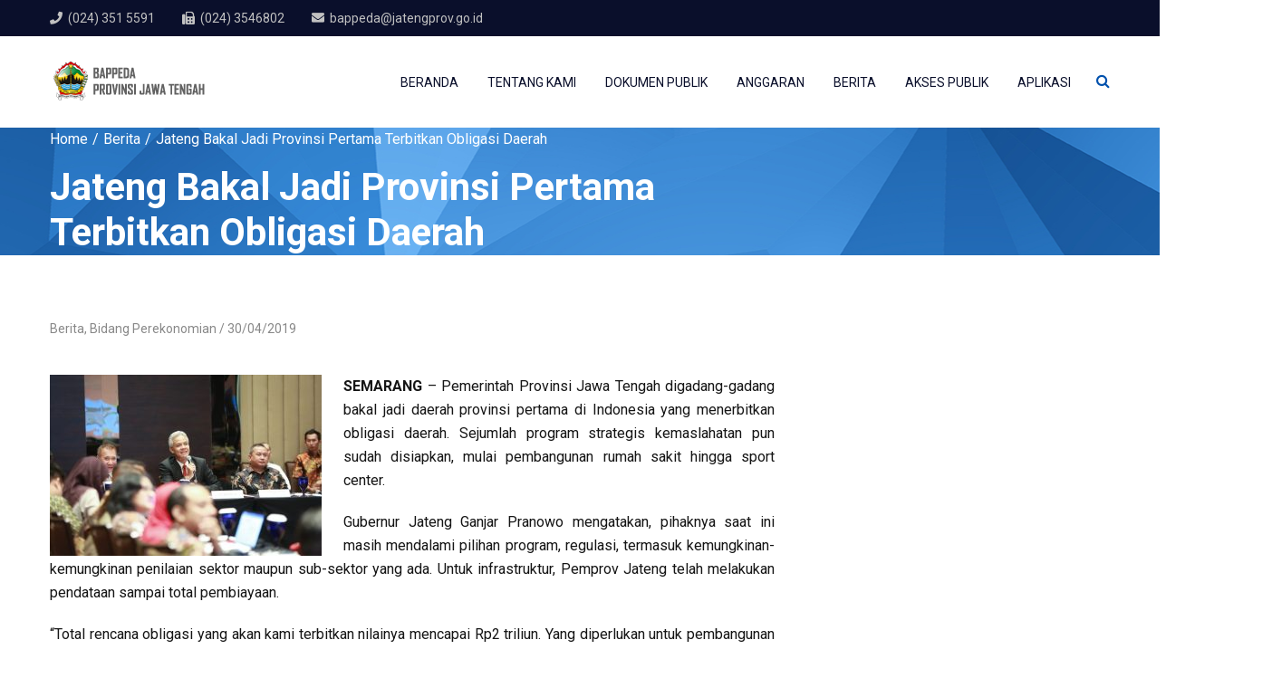

--- FILE ---
content_type: text/html; charset=UTF-8
request_url: https://bappeda.jatengprov.go.id/jateng-bakal-jadi-provinsi-pertama-terbitkan-obligasi-daerah/
body_size: 13959
content:
<!doctype html>
<html lang="id">
<head>
	<meta charset="UTF-8">
	<meta name="viewport" content="width=device-width, initial-scale=1">
	<link rel="profile" href="https://gmpg.org/xfn/11">

	<title>Jateng Bakal Jadi Provinsi Pertama Terbitkan Obligasi Daerah &#8211; BAPPEDA Provinsi Jawa Tengah &#8211; https://bappeda.jatengprov.go.id</title>
<meta name='robots' content='max-image-preview:large' />
	<style>img:is([sizes="auto" i], [sizes^="auto," i]) { contain-intrinsic-size: 3000px 1500px }</style>
	<link rel='dns-prefetch' href='//fonts.googleapis.com' />
<link rel="alternate" type="application/rss+xml" title="BAPPEDA Provinsi Jawa Tengah - https://bappeda.jatengprov.go.id &raquo; Feed" href="https://bappeda.jatengprov.go.id/feed/" />
<link rel="alternate" type="application/rss+xml" title="BAPPEDA Provinsi Jawa Tengah - https://bappeda.jatengprov.go.id &raquo; Umpan Komentar" href="https://bappeda.jatengprov.go.id/comments/feed/" />
<link rel="alternate" type="application/rss+xml" title="BAPPEDA Provinsi Jawa Tengah - https://bappeda.jatengprov.go.id &raquo; Jateng Bakal Jadi Provinsi Pertama Terbitkan Obligasi Daerah Umpan Komentar" href="https://bappeda.jatengprov.go.id/jateng-bakal-jadi-provinsi-pertama-terbitkan-obligasi-daerah/feed/" />
<script type="text/javascript">
/* <![CDATA[ */
window._wpemojiSettings = {"baseUrl":"https:\/\/s.w.org\/images\/core\/emoji\/15.0.3\/72x72\/","ext":".png","svgUrl":"https:\/\/s.w.org\/images\/core\/emoji\/15.0.3\/svg\/","svgExt":".svg","source":{"concatemoji":"https:\/\/bappeda.jatengprov.go.id\/wp-includes\/js\/wp-emoji-release.min.js?ver=6.7.1"}};
/*! This file is auto-generated */
!function(i,n){var o,s,e;function c(e){try{var t={supportTests:e,timestamp:(new Date).valueOf()};sessionStorage.setItem(o,JSON.stringify(t))}catch(e){}}function p(e,t,n){e.clearRect(0,0,e.canvas.width,e.canvas.height),e.fillText(t,0,0);var t=new Uint32Array(e.getImageData(0,0,e.canvas.width,e.canvas.height).data),r=(e.clearRect(0,0,e.canvas.width,e.canvas.height),e.fillText(n,0,0),new Uint32Array(e.getImageData(0,0,e.canvas.width,e.canvas.height).data));return t.every(function(e,t){return e===r[t]})}function u(e,t,n){switch(t){case"flag":return n(e,"\ud83c\udff3\ufe0f\u200d\u26a7\ufe0f","\ud83c\udff3\ufe0f\u200b\u26a7\ufe0f")?!1:!n(e,"\ud83c\uddfa\ud83c\uddf3","\ud83c\uddfa\u200b\ud83c\uddf3")&&!n(e,"\ud83c\udff4\udb40\udc67\udb40\udc62\udb40\udc65\udb40\udc6e\udb40\udc67\udb40\udc7f","\ud83c\udff4\u200b\udb40\udc67\u200b\udb40\udc62\u200b\udb40\udc65\u200b\udb40\udc6e\u200b\udb40\udc67\u200b\udb40\udc7f");case"emoji":return!n(e,"\ud83d\udc26\u200d\u2b1b","\ud83d\udc26\u200b\u2b1b")}return!1}function f(e,t,n){var r="undefined"!=typeof WorkerGlobalScope&&self instanceof WorkerGlobalScope?new OffscreenCanvas(300,150):i.createElement("canvas"),a=r.getContext("2d",{willReadFrequently:!0}),o=(a.textBaseline="top",a.font="600 32px Arial",{});return e.forEach(function(e){o[e]=t(a,e,n)}),o}function t(e){var t=i.createElement("script");t.src=e,t.defer=!0,i.head.appendChild(t)}"undefined"!=typeof Promise&&(o="wpEmojiSettingsSupports",s=["flag","emoji"],n.supports={everything:!0,everythingExceptFlag:!0},e=new Promise(function(e){i.addEventListener("DOMContentLoaded",e,{once:!0})}),new Promise(function(t){var n=function(){try{var e=JSON.parse(sessionStorage.getItem(o));if("object"==typeof e&&"number"==typeof e.timestamp&&(new Date).valueOf()<e.timestamp+604800&&"object"==typeof e.supportTests)return e.supportTests}catch(e){}return null}();if(!n){if("undefined"!=typeof Worker&&"undefined"!=typeof OffscreenCanvas&&"undefined"!=typeof URL&&URL.createObjectURL&&"undefined"!=typeof Blob)try{var e="postMessage("+f.toString()+"("+[JSON.stringify(s),u.toString(),p.toString()].join(",")+"));",r=new Blob([e],{type:"text/javascript"}),a=new Worker(URL.createObjectURL(r),{name:"wpTestEmojiSupports"});return void(a.onmessage=function(e){c(n=e.data),a.terminate(),t(n)})}catch(e){}c(n=f(s,u,p))}t(n)}).then(function(e){for(var t in e)n.supports[t]=e[t],n.supports.everything=n.supports.everything&&n.supports[t],"flag"!==t&&(n.supports.everythingExceptFlag=n.supports.everythingExceptFlag&&n.supports[t]);n.supports.everythingExceptFlag=n.supports.everythingExceptFlag&&!n.supports.flag,n.DOMReady=!1,n.readyCallback=function(){n.DOMReady=!0}}).then(function(){return e}).then(function(){var e;n.supports.everything||(n.readyCallback(),(e=n.source||{}).concatemoji?t(e.concatemoji):e.wpemoji&&e.twemoji&&(t(e.twemoji),t(e.wpemoji)))}))}((window,document),window._wpemojiSettings);
/* ]]> */
</script>
<link rel='stylesheet' id='css3_tooltips_main-css' href='https://bappeda.jatengprov.go.id/wp-content/plugins/css3_tooltips/styles/tooltips_main.css?ver=1631627472' type='text/css' media='all' />
<link rel='stylesheet' id='css3_tooltips_styles-css' href='https://bappeda.jatengprov.go.id/wp-content/plugins/css3_tooltips/styles/tooltips_styles.css?ver=1631627472' type='text/css' media='all' />
<style id='wp-emoji-styles-inline-css' type='text/css'>

	img.wp-smiley, img.emoji {
		display: inline !important;
		border: none !important;
		box-shadow: none !important;
		height: 1em !important;
		width: 1em !important;
		margin: 0 0.07em !important;
		vertical-align: -0.1em !important;
		background: none !important;
		padding: 0 !important;
	}
</style>
<link rel='stylesheet' id='wp-block-library-css' href='https://bappeda.jatengprov.go.id/wp-includes/css/dist/block-library/style.min.css?ver=6.7.1' type='text/css' media='all' />
<style id='wp-block-library-theme-inline-css' type='text/css'>
.wp-block-audio :where(figcaption){color:#555;font-size:13px;text-align:center}.is-dark-theme .wp-block-audio :where(figcaption){color:#ffffffa6}.wp-block-audio{margin:0 0 1em}.wp-block-code{border:1px solid #ccc;border-radius:4px;font-family:Menlo,Consolas,monaco,monospace;padding:.8em 1em}.wp-block-embed :where(figcaption){color:#555;font-size:13px;text-align:center}.is-dark-theme .wp-block-embed :where(figcaption){color:#ffffffa6}.wp-block-embed{margin:0 0 1em}.blocks-gallery-caption{color:#555;font-size:13px;text-align:center}.is-dark-theme .blocks-gallery-caption{color:#ffffffa6}:root :where(.wp-block-image figcaption){color:#555;font-size:13px;text-align:center}.is-dark-theme :root :where(.wp-block-image figcaption){color:#ffffffa6}.wp-block-image{margin:0 0 1em}.wp-block-pullquote{border-bottom:4px solid;border-top:4px solid;color:currentColor;margin-bottom:1.75em}.wp-block-pullquote cite,.wp-block-pullquote footer,.wp-block-pullquote__citation{color:currentColor;font-size:.8125em;font-style:normal;text-transform:uppercase}.wp-block-quote{border-left:.25em solid;margin:0 0 1.75em;padding-left:1em}.wp-block-quote cite,.wp-block-quote footer{color:currentColor;font-size:.8125em;font-style:normal;position:relative}.wp-block-quote:where(.has-text-align-right){border-left:none;border-right:.25em solid;padding-left:0;padding-right:1em}.wp-block-quote:where(.has-text-align-center){border:none;padding-left:0}.wp-block-quote.is-large,.wp-block-quote.is-style-large,.wp-block-quote:where(.is-style-plain){border:none}.wp-block-search .wp-block-search__label{font-weight:700}.wp-block-search__button{border:1px solid #ccc;padding:.375em .625em}:where(.wp-block-group.has-background){padding:1.25em 2.375em}.wp-block-separator.has-css-opacity{opacity:.4}.wp-block-separator{border:none;border-bottom:2px solid;margin-left:auto;margin-right:auto}.wp-block-separator.has-alpha-channel-opacity{opacity:1}.wp-block-separator:not(.is-style-wide):not(.is-style-dots){width:100px}.wp-block-separator.has-background:not(.is-style-dots){border-bottom:none;height:1px}.wp-block-separator.has-background:not(.is-style-wide):not(.is-style-dots){height:2px}.wp-block-table{margin:0 0 1em}.wp-block-table td,.wp-block-table th{word-break:normal}.wp-block-table :where(figcaption){color:#555;font-size:13px;text-align:center}.is-dark-theme .wp-block-table :where(figcaption){color:#ffffffa6}.wp-block-video :where(figcaption){color:#555;font-size:13px;text-align:center}.is-dark-theme .wp-block-video :where(figcaption){color:#ffffffa6}.wp-block-video{margin:0 0 1em}:root :where(.wp-block-template-part.has-background){margin-bottom:0;margin-top:0;padding:1.25em 2.375em}
</style>
<style id='pdfemb-pdf-embedder-viewer-style-inline-css' type='text/css'>
.wp-block-pdfemb-pdf-embedder-viewer{max-width:none}

</style>
<style id='classic-theme-styles-inline-css' type='text/css'>
/*! This file is auto-generated */
.wp-block-button__link{color:#fff;background-color:#32373c;border-radius:9999px;box-shadow:none;text-decoration:none;padding:calc(.667em + 2px) calc(1.333em + 2px);font-size:1.125em}.wp-block-file__button{background:#32373c;color:#fff;text-decoration:none}
</style>
<style id='global-styles-inline-css' type='text/css'>
:root{--wp--preset--aspect-ratio--square: 1;--wp--preset--aspect-ratio--4-3: 4/3;--wp--preset--aspect-ratio--3-4: 3/4;--wp--preset--aspect-ratio--3-2: 3/2;--wp--preset--aspect-ratio--2-3: 2/3;--wp--preset--aspect-ratio--16-9: 16/9;--wp--preset--aspect-ratio--9-16: 9/16;--wp--preset--color--black: #000000;--wp--preset--color--cyan-bluish-gray: #abb8c3;--wp--preset--color--white: #ffffff;--wp--preset--color--pale-pink: #f78da7;--wp--preset--color--vivid-red: #cf2e2e;--wp--preset--color--luminous-vivid-orange: #ff6900;--wp--preset--color--luminous-vivid-amber: #fcb900;--wp--preset--color--light-green-cyan: #7bdcb5;--wp--preset--color--vivid-green-cyan: #00d084;--wp--preset--color--pale-cyan-blue: #8ed1fc;--wp--preset--color--vivid-cyan-blue: #0693e3;--wp--preset--color--vivid-purple: #9b51e0;--wp--preset--gradient--vivid-cyan-blue-to-vivid-purple: linear-gradient(135deg,rgba(6,147,227,1) 0%,rgb(155,81,224) 100%);--wp--preset--gradient--light-green-cyan-to-vivid-green-cyan: linear-gradient(135deg,rgb(122,220,180) 0%,rgb(0,208,130) 100%);--wp--preset--gradient--luminous-vivid-amber-to-luminous-vivid-orange: linear-gradient(135deg,rgba(252,185,0,1) 0%,rgba(255,105,0,1) 100%);--wp--preset--gradient--luminous-vivid-orange-to-vivid-red: linear-gradient(135deg,rgba(255,105,0,1) 0%,rgb(207,46,46) 100%);--wp--preset--gradient--very-light-gray-to-cyan-bluish-gray: linear-gradient(135deg,rgb(238,238,238) 0%,rgb(169,184,195) 100%);--wp--preset--gradient--cool-to-warm-spectrum: linear-gradient(135deg,rgb(74,234,220) 0%,rgb(151,120,209) 20%,rgb(207,42,186) 40%,rgb(238,44,130) 60%,rgb(251,105,98) 80%,rgb(254,248,76) 100%);--wp--preset--gradient--blush-light-purple: linear-gradient(135deg,rgb(255,206,236) 0%,rgb(152,150,240) 100%);--wp--preset--gradient--blush-bordeaux: linear-gradient(135deg,rgb(254,205,165) 0%,rgb(254,45,45) 50%,rgb(107,0,62) 100%);--wp--preset--gradient--luminous-dusk: linear-gradient(135deg,rgb(255,203,112) 0%,rgb(199,81,192) 50%,rgb(65,88,208) 100%);--wp--preset--gradient--pale-ocean: linear-gradient(135deg,rgb(255,245,203) 0%,rgb(182,227,212) 50%,rgb(51,167,181) 100%);--wp--preset--gradient--electric-grass: linear-gradient(135deg,rgb(202,248,128) 0%,rgb(113,206,126) 100%);--wp--preset--gradient--midnight: linear-gradient(135deg,rgb(2,3,129) 0%,rgb(40,116,252) 100%);--wp--preset--font-size--small: 13px;--wp--preset--font-size--medium: 20px;--wp--preset--font-size--large: 36px;--wp--preset--font-size--x-large: 42px;--wp--preset--spacing--20: 0.44rem;--wp--preset--spacing--30: 0.67rem;--wp--preset--spacing--40: 1rem;--wp--preset--spacing--50: 1.5rem;--wp--preset--spacing--60: 2.25rem;--wp--preset--spacing--70: 3.38rem;--wp--preset--spacing--80: 5.06rem;--wp--preset--shadow--natural: 6px 6px 9px rgba(0, 0, 0, 0.2);--wp--preset--shadow--deep: 12px 12px 50px rgba(0, 0, 0, 0.4);--wp--preset--shadow--sharp: 6px 6px 0px rgba(0, 0, 0, 0.2);--wp--preset--shadow--outlined: 6px 6px 0px -3px rgba(255, 255, 255, 1), 6px 6px rgba(0, 0, 0, 1);--wp--preset--shadow--crisp: 6px 6px 0px rgba(0, 0, 0, 1);}:where(.is-layout-flex){gap: 0.5em;}:where(.is-layout-grid){gap: 0.5em;}body .is-layout-flex{display: flex;}.is-layout-flex{flex-wrap: wrap;align-items: center;}.is-layout-flex > :is(*, div){margin: 0;}body .is-layout-grid{display: grid;}.is-layout-grid > :is(*, div){margin: 0;}:where(.wp-block-columns.is-layout-flex){gap: 2em;}:where(.wp-block-columns.is-layout-grid){gap: 2em;}:where(.wp-block-post-template.is-layout-flex){gap: 1.25em;}:where(.wp-block-post-template.is-layout-grid){gap: 1.25em;}.has-black-color{color: var(--wp--preset--color--black) !important;}.has-cyan-bluish-gray-color{color: var(--wp--preset--color--cyan-bluish-gray) !important;}.has-white-color{color: var(--wp--preset--color--white) !important;}.has-pale-pink-color{color: var(--wp--preset--color--pale-pink) !important;}.has-vivid-red-color{color: var(--wp--preset--color--vivid-red) !important;}.has-luminous-vivid-orange-color{color: var(--wp--preset--color--luminous-vivid-orange) !important;}.has-luminous-vivid-amber-color{color: var(--wp--preset--color--luminous-vivid-amber) !important;}.has-light-green-cyan-color{color: var(--wp--preset--color--light-green-cyan) !important;}.has-vivid-green-cyan-color{color: var(--wp--preset--color--vivid-green-cyan) !important;}.has-pale-cyan-blue-color{color: var(--wp--preset--color--pale-cyan-blue) !important;}.has-vivid-cyan-blue-color{color: var(--wp--preset--color--vivid-cyan-blue) !important;}.has-vivid-purple-color{color: var(--wp--preset--color--vivid-purple) !important;}.has-black-background-color{background-color: var(--wp--preset--color--black) !important;}.has-cyan-bluish-gray-background-color{background-color: var(--wp--preset--color--cyan-bluish-gray) !important;}.has-white-background-color{background-color: var(--wp--preset--color--white) !important;}.has-pale-pink-background-color{background-color: var(--wp--preset--color--pale-pink) !important;}.has-vivid-red-background-color{background-color: var(--wp--preset--color--vivid-red) !important;}.has-luminous-vivid-orange-background-color{background-color: var(--wp--preset--color--luminous-vivid-orange) !important;}.has-luminous-vivid-amber-background-color{background-color: var(--wp--preset--color--luminous-vivid-amber) !important;}.has-light-green-cyan-background-color{background-color: var(--wp--preset--color--light-green-cyan) !important;}.has-vivid-green-cyan-background-color{background-color: var(--wp--preset--color--vivid-green-cyan) !important;}.has-pale-cyan-blue-background-color{background-color: var(--wp--preset--color--pale-cyan-blue) !important;}.has-vivid-cyan-blue-background-color{background-color: var(--wp--preset--color--vivid-cyan-blue) !important;}.has-vivid-purple-background-color{background-color: var(--wp--preset--color--vivid-purple) !important;}.has-black-border-color{border-color: var(--wp--preset--color--black) !important;}.has-cyan-bluish-gray-border-color{border-color: var(--wp--preset--color--cyan-bluish-gray) !important;}.has-white-border-color{border-color: var(--wp--preset--color--white) !important;}.has-pale-pink-border-color{border-color: var(--wp--preset--color--pale-pink) !important;}.has-vivid-red-border-color{border-color: var(--wp--preset--color--vivid-red) !important;}.has-luminous-vivid-orange-border-color{border-color: var(--wp--preset--color--luminous-vivid-orange) !important;}.has-luminous-vivid-amber-border-color{border-color: var(--wp--preset--color--luminous-vivid-amber) !important;}.has-light-green-cyan-border-color{border-color: var(--wp--preset--color--light-green-cyan) !important;}.has-vivid-green-cyan-border-color{border-color: var(--wp--preset--color--vivid-green-cyan) !important;}.has-pale-cyan-blue-border-color{border-color: var(--wp--preset--color--pale-cyan-blue) !important;}.has-vivid-cyan-blue-border-color{border-color: var(--wp--preset--color--vivid-cyan-blue) !important;}.has-vivid-purple-border-color{border-color: var(--wp--preset--color--vivid-purple) !important;}.has-vivid-cyan-blue-to-vivid-purple-gradient-background{background: var(--wp--preset--gradient--vivid-cyan-blue-to-vivid-purple) !important;}.has-light-green-cyan-to-vivid-green-cyan-gradient-background{background: var(--wp--preset--gradient--light-green-cyan-to-vivid-green-cyan) !important;}.has-luminous-vivid-amber-to-luminous-vivid-orange-gradient-background{background: var(--wp--preset--gradient--luminous-vivid-amber-to-luminous-vivid-orange) !important;}.has-luminous-vivid-orange-to-vivid-red-gradient-background{background: var(--wp--preset--gradient--luminous-vivid-orange-to-vivid-red) !important;}.has-very-light-gray-to-cyan-bluish-gray-gradient-background{background: var(--wp--preset--gradient--very-light-gray-to-cyan-bluish-gray) !important;}.has-cool-to-warm-spectrum-gradient-background{background: var(--wp--preset--gradient--cool-to-warm-spectrum) !important;}.has-blush-light-purple-gradient-background{background: var(--wp--preset--gradient--blush-light-purple) !important;}.has-blush-bordeaux-gradient-background{background: var(--wp--preset--gradient--blush-bordeaux) !important;}.has-luminous-dusk-gradient-background{background: var(--wp--preset--gradient--luminous-dusk) !important;}.has-pale-ocean-gradient-background{background: var(--wp--preset--gradient--pale-ocean) !important;}.has-electric-grass-gradient-background{background: var(--wp--preset--gradient--electric-grass) !important;}.has-midnight-gradient-background{background: var(--wp--preset--gradient--midnight) !important;}.has-small-font-size{font-size: var(--wp--preset--font-size--small) !important;}.has-medium-font-size{font-size: var(--wp--preset--font-size--medium) !important;}.has-large-font-size{font-size: var(--wp--preset--font-size--large) !important;}.has-x-large-font-size{font-size: var(--wp--preset--font-size--x-large) !important;}
:where(.wp-block-post-template.is-layout-flex){gap: 1.25em;}:where(.wp-block-post-template.is-layout-grid){gap: 1.25em;}
:where(.wp-block-columns.is-layout-flex){gap: 2em;}:where(.wp-block-columns.is-layout-grid){gap: 2em;}
:root :where(.wp-block-pullquote){font-size: 1.5em;line-height: 1.6;}
</style>
<link rel='stylesheet' id='scroll-top-css-css' href='https://bappeda.jatengprov.go.id/wp-content/plugins/scroll-top/assets/css/scroll-top.css?ver=1.5.5' type='text/css' media='all' />
<link rel='stylesheet' id='industro-fonts-css' href='https://fonts.googleapis.com/css?family=Roboto%3A100%2C100i%2C300%2C300i%2C400%2C400i%2C500%2C500i%2C700%2C700i%2C900%2C900i&#038;subset=latin%2Clatin-ext' type='text/css' media='all' />
<link rel='stylesheet' id='bootstrap-css' href='https://bappeda.jatengprov.go.id/wp-content/themes/bappedajateng1905/css/bootstrap.css?ver=3.3.7' type='text/css' media='all' />
<link rel='stylesheet' id='awesome-font-css' href='https://bappeda.jatengprov.go.id/wp-content/themes/bappedajateng1905/css/font-awesome.css?ver=6.7.1' type='text/css' media='all' />
<link rel='stylesheet' id='flaticon-font-css' href='https://bappeda.jatengprov.go.id/wp-content/themes/bappedajateng1905/css/flaticon.css?ver=6.7.1' type='text/css' media='all' />
<link rel='stylesheet' id='slick-slider-css' href='https://bappeda.jatengprov.go.id/wp-content/themes/bappedajateng1905/css/slick.css?ver=6.7.1' type='text/css' media='all' />
<link rel='stylesheet' id='slick-theme-css' href='https://bappeda.jatengprov.go.id/wp-content/themes/bappedajateng1905/css/slick-theme.css?ver=6.7.1' type='text/css' media='all' />
<link rel='stylesheet' id='industro-woo-css' href='https://bappeda.jatengprov.go.id/wp-content/themes/bappedajateng1905/css/woocommerce.css?ver=6.7.1' type='text/css' media='all' />
<link rel='stylesheet' id='industro-style-css' href='https://bappeda.jatengprov.go.id/wp-content/themes/bappedajateng1905/style.css?ver=6.7.1' type='text/css' media='all' />
<link rel='stylesheet' id='popup-maker-site-css' href='//bappeda.jatengprov.go.id/wp-content/uploads/pum/pum-site-styles.css?generated=1757931278&#038;ver=1.20.4' type='text/css' media='all' />
<script type="text/javascript" src="https://bappeda.jatengprov.go.id/wp-includes/js/jquery/jquery.min.js?ver=3.7.1" id="jquery-core-js"></script>
<script type="text/javascript" src="https://bappeda.jatengprov.go.id/wp-includes/js/jquery/jquery-migrate.min.js?ver=3.4.1" id="jquery-migrate-js"></script>
<script></script><link rel="https://api.w.org/" href="https://bappeda.jatengprov.go.id/wp-json/" /><link rel="alternate" title="JSON" type="application/json" href="https://bappeda.jatengprov.go.id/wp-json/wp/v2/posts/2309" /><link rel="EditURI" type="application/rsd+xml" title="RSD" href="https://bappeda.jatengprov.go.id/xmlrpc.php?rsd" />
<meta name="generator" content="WordPress 6.7.1" />
<link rel="canonical" href="https://bappeda.jatengprov.go.id/jateng-bakal-jadi-provinsi-pertama-terbitkan-obligasi-daerah/" />
<link rel='shortlink' href='https://bappeda.jatengprov.go.id/?p=2309' />
<link rel="alternate" title="oEmbed (JSON)" type="application/json+oembed" href="https://bappeda.jatengprov.go.id/wp-json/oembed/1.0/embed?url=https%3A%2F%2Fbappeda.jatengprov.go.id%2Fjateng-bakal-jadi-provinsi-pertama-terbitkan-obligasi-daerah%2F" />
<link rel="alternate" title="oEmbed (XML)" type="text/xml+oembed" href="https://bappeda.jatengprov.go.id/wp-json/oembed/1.0/embed?url=https%3A%2F%2Fbappeda.jatengprov.go.id%2Fjateng-bakal-jadi-provinsi-pertama-terbitkan-obligasi-daerah%2F&#038;format=xml" />
<!-- Scroll To Top -->
<style id="scrolltop-custom-style">
		#scrollUp {border-radius:3px;opacity:0.7;bottom:20px;right:20px;background:#000000;;}
		#scrollUp:hover{opacity:1;}
        .top-icon{stroke:#ffffff;}
        
		
		</style>
<!-- End Scroll Top - https://wordpress.org/plugins/scroll-top/ -->
<style type="text/css">body, p{color: #151515;}h1{color: #003d81;}.main-navigation a, .main-navigation ul ul a{font-family: "-apple-system, BlinkMacSystemFont, "Segoe UI", Roboto, Oxygen-Sans, Ubuntu, Cantarell, "Helvetica Neue", sans-serif";font-weight: 400;}    h2{font-family:Roboto, Arial, sans-serif}h2.vc_custom_heading{font-weight:600}    h3{font-family:Roboto, Arial, sans-serif}h3.vc_custom_heading{font-weight:600}    h4{font-family:Roboto, Arial, sans-serif}h4.vc_custom_heading{font-weight:600}    h5{font-family:Roboto, Arial, sans-serif}h5.vc_custom_heading{font-weight:600}    h6{font-family:Roboto, Arial, sans-serif}h6.vc_custom_heading{font-weight:600}</style><style type="text/css">
            /****Main Color****/

        /*Background Color*/
			blockquote:before,
			.bg-primary,
			.btn,
			.btn.btn-dark:hover, .btn.btn-dark:focus,
			.btn.btn-border:hover, .btn.btn-border:focus,
			.btn.btn-border.btn-dark:hover, .btn.btn-border.btn-dark:focus,
			.widget .tagcloud a:hover,
			.widget.widget_nav_menu li.current-menu-item a, .widget.widget_nav_menu li:hover a,
			.page-pagination a.current, .page-pagination a:hover, .page-pagination span.current, .page-pagination span:hover,
			.entry-footer .tags-links a:hover,
			.entry-footer .post-sharing a,
			.error-404 form .search-submit,
			.process .steps:hover .p-icon, .process .steps.active .p-icon,
			.process .steps:after,
			.slick-slider .slider-nav:not(.slick-disabled):hover,
			.rev_slider .tparrows:hover,
			.woocommerce a.button,.woocommerce a.added_to_cart,.woocommerce button.button,.woocommerce #respond input#submit,
            .woocommerce span.onsale,
            .woocommerce nav.woocommerce-pagination ul li span.current,.woocommerce nav.woocommerce-pagination ul li span:hover,
            .woocommerce nav.woocommerce-pagination ul li a:hover,
            .single-product div.product .button.alt,
            .woocommerce .wc-proceed-to-checkout .button.alt,
            .woocommerce .woocommerce-checkout-payment .button.alt{ background-color: #003d81; }

			/*Border Color*/
			.btn.btn-border:hover, .btn.btn-border:focus, 
			.btn.btn-border.btn-dark:hover, .btn.btn-border.btn-dark:focus, 
			.widget .tagcloud a:hover, 
			.entry-footer .tags-links a:hover, 
			.process .steps .p-icon{ border-color: #003d81; }
			.main-navigation ul ul{ border-top-color: #003d81; }

			/*Color*/
			.text-primary, 
			.btn.btn-border, 
			.btn.btn-border:visited,
			a:hover, a:focus, a:active, 
			.site-header .social-list li a:hover, 
			.social-list li a:hover, 
			.main-navigation a:hover, .main-navigation a.focus, 
			.top-header .info-list li i, 
			.breadcrumb a:hover, 
			.widget ul li a:hover, 
			.comment-respond .logged-in-as a:hover, 
			.comment-respond .comment-reply-title a:hover, 
			.error-404 h1, 
			.contact-info i, 
			.contact-info a:hover, 
			.icon-box i, 
			.process .steps .p-icon, 
			.projects.style-2 .inner .p-info a:hover,
			.cat-filter a.selected, 
			.features-box:hover .content-box a, .features-box.active .content-box a, 
			.footer-nav ul li a:hover,
			.woocommerce ul.products li.product .woocommerce-loop-product__title:hover, 
            .woocommerce .star-rating:before, 
            .woocommerce .star-rating span:before{ color: #003d81; }

		/****Second Color****/

			/*Background Color*/
			.bg-second,
			.btn:hover, .btn:focus,
			.btn.btn-light:hover, .btn.btn-light:focus,
			.btn-dark,
			.error-404 form .search-submit:hover,
			.mc4wp-form button,
			.woocommerce a.button:hover, .woocommerce a.button:focus,.woocommerce a.added_to_cart:hover,.woocommerce a.added_to_cart:focus,
			.woocommerce button.button:hover,.woocommerce button.button:focus,.woocommerce #respond input#submit:hover,.woocommerce #respond input#submit:focus,
            .woocommerce a.button.added,.woocommerce a.added_to_cart.added,.woocommerce button.button.added,.woocommerce #respond input#submit.added,
            .single-product div.product .button.alt:hover,
            .woocommerce .wc-proceed-to-checkout .button.alt:hover,.woocommerce .woocommerce-checkout-payment .button.alt:hover,
            .widget_price_filter .ui-slider .ui-slider-handle,
            .widget_price_filter .ui-slider .ui-slider-range{ background-color: #0051ad; }

			/*Color*/ 
			h1, h2, h3, h4, h5, h6, 
			.text-second, 
			.btn.btn-light, 
			.btn.btn-light:visited, 
			.btn-border.btn-light:hover, .btn-border.btn-light:focus, 
			.btn.btn-border.btn-dark, 
			a, 
			a:visited,
			.top-header .info-list li span, 
			.header-layout-2 .social-list li a, 
			.entry-footer .post-sharing, 
			.comment-list li .comment-edit-link:hover,.comment-list li .comment-reply-link:hover, 
			.comment-respond .comment-reply-title, 
			.wpb-js-composer div.vc_tta-color-grey.vc_tta-style-classic .vc_tta-panel .vc_tta-panel-title a, 
			.slick-slider .slider-nav, 
			.signature strong, 
			.half-right-box ul,
			.site-footer .textwidget,
			.mc4wp-form p,
			.footer-contact-info .footer-info-box,
			.single-product div.product p.price, 
            p.stars:hover a:before, 
            p.stars.selected a.active:before, 
            p.stars.selected a:not(.active):before{ color: #0051ad; }

			</style><meta name="generator" content="Elementor 3.26.4; features: e_font_icon_svg, additional_custom_breakpoints, e_element_cache; settings: css_print_method-external, google_font-enabled, font_display-swap">
			<style>
				.e-con.e-parent:nth-of-type(n+4):not(.e-lazyloaded):not(.e-no-lazyload),
				.e-con.e-parent:nth-of-type(n+4):not(.e-lazyloaded):not(.e-no-lazyload) * {
					background-image: none !important;
				}
				@media screen and (max-height: 1024px) {
					.e-con.e-parent:nth-of-type(n+3):not(.e-lazyloaded):not(.e-no-lazyload),
					.e-con.e-parent:nth-of-type(n+3):not(.e-lazyloaded):not(.e-no-lazyload) * {
						background-image: none !important;
					}
				}
				@media screen and (max-height: 640px) {
					.e-con.e-parent:nth-of-type(n+2):not(.e-lazyloaded):not(.e-no-lazyload),
					.e-con.e-parent:nth-of-type(n+2):not(.e-lazyloaded):not(.e-no-lazyload) * {
						background-image: none !important;
					}
				}
			</style>
			<meta name="generator" content="Powered by WPBakery Page Builder - drag and drop page builder for WordPress."/>
<link rel="icon" href="https://bappeda.jatengprov.go.id/wp-content/uploads/2019/04/cropped-logowarna-bappedajateng-tekshitam-32x32.png" sizes="32x32" />
<link rel="icon" href="https://bappeda.jatengprov.go.id/wp-content/uploads/2019/04/cropped-logowarna-bappedajateng-tekshitam-192x192.png" sizes="192x192" />
<link rel="apple-touch-icon" href="https://bappeda.jatengprov.go.id/wp-content/uploads/2019/04/cropped-logowarna-bappedajateng-tekshitam-180x180.png" />
<meta name="msapplication-TileImage" content="https://bappeda.jatengprov.go.id/wp-content/uploads/2019/04/cropped-logowarna-bappedajateng-tekshitam-270x270.png" />
<noscript><style> .wpb_animate_when_almost_visible { opacity: 1; }</style></noscript></head>

<body class="post-template-default single single-post postid-2309 single-format-standard wp-embed-responsive wpb-js-composer js-comp-ver-7.0 vc_responsive elementor-default elementor-kit-6081">
<script type="text/javascript" src=//widget.kominfo.go.id/gpr-widget-kominfo.min.js></script>
<div id="page" class="site">

	<header id="site-header" class="site-header header-layout-1 ">

        		<!-- Top bar start -->
		<div class="top-bar">
			<div class="container">
                                    <!-- contact info -->
                    <ul class="info-list">
                                                                            <li>
                                <i class="fas fa-phone"></i><span>(024) 351 5591</span>
                            </li>
                                                    <li>
                                <i class="fas fa-fax"></i><span>(024) 3546802</span>
                            </li>
                                                    <li>
                                <i class="fas fa-envelope"></i><span>bappeda@jatengprov.go.id </span>
                            </li>
                                            </ul>
                    <!-- contact info close -->
                
                                <div class="lang-switch">

                </div>
			</div>
		</div>
		<!-- Top bar close -->
        
		<!-- Main header start -->
		<div class="main-header">
			<div class="container">
                <div id="site-logo">
                    <a href="https://bappeda.jatengprov.go.id/"><img src="https://bappeda.jatengprov.go.id/wp-content/uploads/2019/04/logowarna-bappedajateng-teksabu.png" alt="BAPPEDA Provinsi Jawa Tengah - https://bappeda.jatengprov.go.id"></a>
                </div>

                <div id="menu-btn">
                    <i class="fas fa-bars"></i>
                </div>

                                <div class="header-call-to-action no-btn">
                                        <div class="header-search">
                        <a id="toggle-search" class="item-search" href="#"><i class="fa fa-search" aria-hidden="true"></i></a>
                        <div id="header-search-form" class="box-search-form">
                            <form role="search" method="get" id="search-form" class="search-form" action="https://bappeda.jatengprov.go.id/" >
    <label><span class="screen-reader-text">Search for:</span>
    <input type="search" class="search-field" placeholder="Search &hellip;" value="" name="s" /></label>
	<button type="submit" class="search-submit"><span class="screen-reader-text">Search</span></button>
    </form>                        </div>
                    </div>
                                    </div>

                <nav id="site-navigation" class="main-navigation">
                    <div class="menu-main-menu-container"><ul id="primary-menu" class="menu"><li id="menu-item-1003" class="menu-item menu-item-type-custom menu-item-object-custom menu-item-home menu-item-1003"><a href="https://bappeda.jatengprov.go.id/">Beranda</a></li>
<li id="menu-item-976" class="menu-item menu-item-type-post_type menu-item-object-page menu-item-has-children menu-item-976"><a href="https://bappeda.jatengprov.go.id/tentang-kami/">Tentang Kami</a>
<ul class="sub-menu">
	<li id="menu-item-1002" class="menu-item menu-item-type-post_type menu-item-object-page menu-item-1002"><a href="https://bappeda.jatengprov.go.id/sejarah-singkat/">Sejarah Singkat</a></li>
	<li id="menu-item-977" class="menu-item menu-item-type-post_type menu-item-object-page menu-item-977"><a href="https://bappeda.jatengprov.go.id/visi-misi/">Visi &#038; Misi</a></li>
	<li id="menu-item-1001" class="menu-item menu-item-type-post_type menu-item-object-page menu-item-1001"><a href="https://bappeda.jatengprov.go.id/struktur-organisasi/">Struktur Organisasi</a></li>
	<li id="menu-item-1000" class="menu-item menu-item-type-post_type menu-item-object-page menu-item-1000"><a href="https://bappeda.jatengprov.go.id/pejabat-bappeda/">Pejabat Bappeda</a></li>
	<li id="menu-item-2695" class="menu-item menu-item-type-post_type menu-item-object-page menu-item-2695"><a href="https://bappeda.jatengprov.go.id/tentang-kami/tugas-dan-fungsi/">Tugas dan Fungsi</a></li>
	<li id="menu-item-5929" class="menu-item menu-item-type-custom menu-item-object-custom menu-item-5929"><a href="https://owncloud.jatengprov.go.id/index.php/s/s4os5M4arJfJ11f">SOP Bappeda</a></li>
	<li id="menu-item-3939" class="menu-item menu-item-type-custom menu-item-object-custom menu-item-3939"><a href="https://bappeda.jatengprov.go.id/aturan-seragam-template-tata-naskah-dinas/">Aturan Seragam dan Tata Naskah</a></li>
	<li id="menu-item-1211" class="menu-item menu-item-type-post_type menu-item-object-page menu-item-1211"><a href="https://bappeda.jatengprov.go.id/kontak/">Hubungi Kami</a></li>
</ul>
</li>
<li id="menu-item-1195" class="menu-item menu-item-type-post_type menu-item-object-page menu-item-has-children menu-item-1195"><a href="https://bappeda.jatengprov.go.id/dokumen-publik/">Dokumen Publik</a>
<ul class="sub-menu">
	<li id="menu-item-2743" class="menu-item menu-item-type-post_type menu-item-object-page menu-item-2743"><a href="https://bappeda.jatengprov.go.id/agenda-pimpinan/">Agenda Pimpinan</a></li>
	<li id="menu-item-1651" class="menu-item menu-item-type-post_type menu-item-object-page menu-item-1651"><a href="https://bappeda.jatengprov.go.id/dokumen-publik/kerangka-acuan-kerja-kak/">Kerangka Acuan Kerja (KAK)</a></li>
	<li id="menu-item-1609" class="menu-item menu-item-type-post_type menu-item-object-page menu-item-has-children menu-item-1609"><a href="https://bappeda.jatengprov.go.id/dokumen-publik/dokumen-perencanaan/">Dokumen Perencanaan</a>
	<ul class="sub-menu">
		<li id="menu-item-4089" class="menu-item menu-item-type-post_type menu-item-object-page menu-item-4089"><a href="https://bappeda.jatengprov.go.id/dokumen-publik/dokumen-perencanaan/rencana-pembangunan-jangka-panjang-daerah-rpjpd/">Rencana Pembangunan Jangka Panjang Daerah (RPJPD)</a></li>
		<li id="menu-item-4103" class="menu-item menu-item-type-post_type menu-item-object-page menu-item-4103"><a href="https://bappeda.jatengprov.go.id/rencana-pembangunan-jangka-menengah-daerah-rpjmd/">Rencana Pembangunan Jangka Menengah Daerah (RPJMD)</a></li>
		<li id="menu-item-4100" class="menu-item menu-item-type-post_type menu-item-object-page menu-item-4100"><a href="https://bappeda.jatengprov.go.id/dokumen-publik/dokumen-perencanaan/rencana-kerja-pemerintah-daerah-provinsi-jawa-tengah/">Rencana Kerja Pemerintah Daerah (RKPD) Provinsi Jawa Tengah</a></li>
		<li id="menu-item-4087" class="menu-item menu-item-type-post_type menu-item-object-page menu-item-4087"><a href="https://bappeda.jatengprov.go.id/dokumen-publik/dokumen-perencanaan/dokumen-perencanaan-renstra/">Rencana Strategis (Renstra)</a></li>
		<li id="menu-item-4101" class="menu-item menu-item-type-post_type menu-item-object-page menu-item-4101"><a href="https://bappeda.jatengprov.go.id/dokumen-publik/dokumen-perencanaan/dokumen-rencana-renja/">Rencana Kerja (Renja)</a></li>
		<li id="menu-item-4688" class="menu-item menu-item-type-post_type menu-item-object-page menu-item-4688"><a href="https://bappeda.jatengprov.go.id/perjanjian-kerja-pk/">Perjanjian Kerja (PK)</a></li>
		<li id="menu-item-4689" class="menu-item menu-item-type-post_type menu-item-object-page menu-item-4689"><a href="https://bappeda.jatengprov.go.id/rencana-kerja-tahunan-rkt/">Rencana Kerja Tahunan (RKT)</a></li>
		<li id="menu-item-5679" class="menu-item menu-item-type-post_type menu-item-object-page menu-item-5679"><a href="https://bappeda.jatengprov.go.id/rencana-pengelolaan-sumber-daya-air-rpsda/">Rencana Pengelolaan Sumber Daya Air (RPSDA)</a></li>
	</ul>
</li>
	<li id="menu-item-1194" class="menu-item menu-item-type-post_type menu-item-object-page menu-item-has-children menu-item-1194"><a href="https://bappeda.jatengprov.go.id/kegiatan/produk-hukum/">Produk Hukum</a>
	<ul class="sub-menu">
		<li id="menu-item-1250" class="menu-item menu-item-type-post_type menu-item-object-page menu-item-1250"><a href="https://bappeda.jatengprov.go.id/kegiatan/produk-hukum/rancangan-produk-hukum/">Rancangan Produk Hukum</a></li>
		<li id="menu-item-1249" class="menu-item menu-item-type-post_type menu-item-object-page menu-item-1249"><a href="https://bappeda.jatengprov.go.id/kegiatan/produk-hukum/hasil-produk-hukum/">Hasil Produk Hukum</a></li>
		<li id="menu-item-1248" class="menu-item menu-item-type-post_type menu-item-object-page menu-item-1248"><a href="https://bappeda.jatengprov.go.id/kegiatan/produk-hukum/pergub-jateng/">Pergub Jateng</a></li>
		<li id="menu-item-5211" class="menu-item menu-item-type-post_type menu-item-object-page menu-item-5211"><a href="https://bappeda.jatengprov.go.id/peraturan-kepala-badan/">PERATURAN KEPALA BADAN</a></li>
	</ul>
</li>
	<li id="menu-item-1555" class="menu-item menu-item-type-post_type menu-item-object-page menu-item-1555"><a href="https://bappeda.jatengprov.go.id/dokumen-publik/pelayanan-publik/">Kanal Pengaduan</a></li>
	<li id="menu-item-1241" class="menu-item menu-item-type-custom menu-item-object-custom menu-item-has-children menu-item-1241"><a href="http://ppid.bappeda.jatengprov.go.id/">PPID</a>
	<ul class="sub-menu">
		<li id="menu-item-5183" class="menu-item menu-item-type-post_type menu-item-object-page menu-item-5183"><a href="https://bappeda.jatengprov.go.id/maklumat-layanan/">MAKLUMAT LAYANAN</a></li>
		<li id="menu-item-5205" class="menu-item menu-item-type-custom menu-item-object-custom menu-item-5205"><a href="https://drive.google.com/file/d/1HPQaQ_RhyoTUstddFdaF361nsmZ39wd1/preview">STANDAR PELAYANAN PUBLIK</a></li>
		<li id="menu-item-5900" class="menu-item menu-item-type-custom menu-item-object-custom menu-item-5900"><a href="https://ppid.bappeda.jatengprov.go.id/dokumen/sk-ppid/">SK PPID</a></li>
		<li id="menu-item-5345" class="menu-item menu-item-type-custom menu-item-object-custom menu-item-5345"><a href="https://ppid.bappeda.jatengprov.go.id/dokumen/kumpulan-sop/">SOP PPID</a></li>
		<li id="menu-item-5894" class="menu-item menu-item-type-custom menu-item-object-custom menu-item-5894"><a href="https://ppid.bappeda.jatengprov.go.id/informasi-publik/berkala/">Informasi Berkala</a></li>
		<li id="menu-item-5895" class="menu-item menu-item-type-custom menu-item-object-custom menu-item-5895"><a href="https://ppid.bappeda.jatengprov.go.id/informasi-publik/serta-merta/">Informasi Serta Merta</a></li>
		<li id="menu-item-5896" class="menu-item menu-item-type-custom menu-item-object-custom menu-item-5896"><a href="https://ppid.bappeda.jatengprov.go.id/informasi-publik/setiap-saat/">Informasi Setiap Saat</a></li>
		<li id="menu-item-5292" class="menu-item menu-item-type-post_type menu-item-object-page menu-item-5292"><a href="https://bappeda.jatengprov.go.id/daftar-informasi-dikecualikan/">DAFTAR INFORMASI DIKECUALIKAN</a></li>
		<li id="menu-item-5172" class="menu-item menu-item-type-custom menu-item-object-custom menu-item-5172"><a href="https://docs.google.com/forms/d/e/1FAIpQLScLCfowPJrdXqlAAxxu6C1UMW-jRboDGGRo8laCdhprFfoSyQ/viewform">FORMULIR PERMOHONAN INFORMASI</a></li>
		<li id="menu-item-5174" class="menu-item menu-item-type-custom menu-item-object-custom menu-item-5174"><a href="https://docs.google.com/forms/d/e/1FAIpQLSfDf6iDApMzRjjQa9B3Y4EAgnVAC5tmqZwVnWGzONu5NF2_CQ/viewform">FORMULIR PENGADUAN</a></li>
		<li id="menu-item-5173" class="menu-item menu-item-type-custom menu-item-object-custom menu-item-5173"><a href="https://docs.google.com/forms/d/e/1FAIpQLSe91NukHrzRfegiBPOXjLKhjbBegyYykGnfliQUealN4zDfdQ/viewform">FORMULIR KEBERATAN INFORMASI</a></li>
		<li id="menu-item-5238" class="menu-item menu-item-type-post_type menu-item-object-page menu-item-5238"><a href="https://bappeda.jatengprov.go.id/pemohon-informasi-2022/">PEMOHON INFORMASI</a></li>
		<li id="menu-item-5243" class="menu-item menu-item-type-post_type menu-item-object-page menu-item-5243"><a href="https://bappeda.jatengprov.go.id/pengaduan-informasi/">PENGADUAN INFORMASI</a></li>
		<li id="menu-item-5223" class="menu-item menu-item-type-post_type menu-item-object-page menu-item-5223"><a href="https://bappeda.jatengprov.go.id/laporan-akhir-ppid/">LAPORAN AKHIR PPID</a></li>
		<li id="menu-item-5343" class="menu-item menu-item-type-custom menu-item-object-custom menu-item-5343"><a href="https://owncloud.jatengprov.go.id/index.php/s/1l56AUEaj6TQD7l">BA UJI KONSEKUENSI</a></li>
	</ul>
</li>
	<li id="menu-item-2223" class="menu-item menu-item-type-post_type menu-item-object-page menu-item-2223"><a href="https://bappeda.jatengprov.go.id/dokumen-publik/publikasi/">Publikasi</a></li>
	<li id="menu-item-3165" class="menu-item menu-item-type-custom menu-item-object-custom menu-item-3165"><a href="http://lpse.jatengprov.go.id/">LPSE</a></li>
	<li id="menu-item-3164" class="menu-item menu-item-type-post_type menu-item-object-page menu-item-3164"><a href="https://bappeda.jatengprov.go.id/lhkpn/">LHKPN</a></li>
	<li id="menu-item-5884" class="menu-item menu-item-type-post_type menu-item-object-page menu-item-5884"><a href="https://bappeda.jatengprov.go.id/dokumen-publik/survey-kepuasan-masyarakat/">SURVEY KEPUASAN MASYARAKAT</a></li>
	<li id="menu-item-5731" class="menu-item menu-item-type-post_type menu-item-object-page menu-item-5731"><a href="https://bappeda.jatengprov.go.id/dokumen-publik/proses-bisnis/">PROSES BISNIS</a></li>
	<li id="menu-item-5870" class="menu-item menu-item-type-post_type menu-item-object-page menu-item-5870"><a href="https://bappeda.jatengprov.go.id/dokumen-publik/whistleblowing-sistem/">WHISTLEBLOWING SISTEM</a></li>
</ul>
</li>
<li id="menu-item-1271" class="menu-item menu-item-type-post_type menu-item-object-page menu-item-has-children menu-item-1271"><a href="https://bappeda.jatengprov.go.id/anggaran/">Anggaran</a>
<ul class="sub-menu">
	<li id="menu-item-1275" class="menu-item menu-item-type-post_type menu-item-object-page menu-item-1275"><a href="https://bappeda.jatengprov.go.id/anggaran/rencana-kerja-operasional-rko/">Rencana Kerja Operasional (RKO)</a></li>
	<li id="menu-item-1274" class="menu-item menu-item-type-post_type menu-item-object-page menu-item-1274"><a href="https://bappeda.jatengprov.go.id/anggaran/rencana-kerja-dan-anggaran-rka/">Rencana Kerja dan Anggaran (RKA)</a></li>
	<li id="menu-item-1273" class="menu-item menu-item-type-post_type menu-item-object-page menu-item-1273"><a href="https://bappeda.jatengprov.go.id/anggaran/dokumen-pelaksanaan-anggaran-dpa/">Dok. Pelaksanaan Anggaran (DPA)</a></li>
	<li id="menu-item-1272" class="menu-item menu-item-type-post_type menu-item-object-page menu-item-1272"><a href="https://bappeda.jatengprov.go.id/anggaran/dokumen-perubahan-pelaksanaan-anggaran-dppa/">Dok. Perubahan Pelaksanaan Anggaran (DPPA)</a></li>
	<li id="menu-item-1280" class="menu-item menu-item-type-post_type menu-item-object-page menu-item-1280"><a href="https://bappeda.jatengprov.go.id/anggaran/rencana-dan-realisasi/">Rencana dan Realisasi</a></li>
	<li id="menu-item-5417" class="menu-item menu-item-type-post_type menu-item-object-page menu-item-5417"><a href="https://bappeda.jatengprov.go.id/anggaran/bantuan-keuangan/">Bantuan Keuangan</a></li>
	<li id="menu-item-1281" class="menu-item menu-item-type-post_type menu-item-object-page menu-item-has-children menu-item-1281"><a href="https://bappeda.jatengprov.go.id/laporan-keuangan/">Laporan Keuangan</a>
	<ul class="sub-menu">
		<li id="menu-item-2500" class="menu-item menu-item-type-post_type menu-item-object-page menu-item-2500"><a href="https://bappeda.jatengprov.go.id/laporan-keuangan/laporan-perubahan-ekuitas/">Laporan Perubahan Ekuitas</a></li>
		<li id="menu-item-2496" class="menu-item menu-item-type-post_type menu-item-object-page menu-item-2496"><a href="https://bappeda.jatengprov.go.id/anggaran/daftar-aset-dan-inventarisasi/">Daftar Aset dan Inventarisasi</a></li>
		<li id="menu-item-2497" class="menu-item menu-item-type-post_type menu-item-object-page menu-item-2497"><a href="https://bappeda.jatengprov.go.id/anggaran/catatan-atas-laporan-keuangan-calk/">Catatan Atas Laporan Keuangan (CaLK)</a></li>
		<li id="menu-item-2499" class="menu-item menu-item-type-post_type menu-item-object-page menu-item-2499"><a href="https://bappeda.jatengprov.go.id/laporan-keuangan/neraca/">Neraca</a></li>
		<li id="menu-item-2498" class="menu-item menu-item-type-post_type menu-item-object-page menu-item-2498"><a href="https://bappeda.jatengprov.go.id/anggaran/laporan-realisasi-anggaran-lra/">Laporan Realisasi Anggaran (LRA)</a></li>
		<li id="menu-item-5918" class="menu-item menu-item-type-custom menu-item-object-custom menu-item-5918"><a href="https://ppid.bappeda.jatengprov.go.id/pengadaan-barang-dan-jasa/">Pengadaan Barang Jasa</a></li>
		<li id="menu-item-2501" class="menu-item menu-item-type-post_type menu-item-object-page menu-item-2501"><a href="https://bappeda.jatengprov.go.id/laporan-keuangan/laporan-operasional/">Laporan Operasional</a></li>
	</ul>
</li>
</ul>
</li>
<li id="menu-item-1181" class="menu-item menu-item-type-post_type menu-item-object-page menu-item-1181"><a href="https://bappeda.jatengprov.go.id/berita/">Berita</a></li>
<li id="menu-item-1309" class="menu-item menu-item-type-post_type menu-item-object-page menu-item-has-children menu-item-1309"><a href="https://bappeda.jatengprov.go.id/akses-publik/">Akses Publik</a>
<ul class="sub-menu">
	<li id="menu-item-1398" class="menu-item menu-item-type-post_type menu-item-object-page menu-item-1398"><a href="https://bappeda.jatengprov.go.id/akses-publik/galeri-foto/">Galeri Foto</a></li>
	<li id="menu-item-1397" class="menu-item menu-item-type-post_type menu-item-object-page menu-item-1397"><a href="https://bappeda.jatengprov.go.id/akses-publik/galeri-video/">Galeri Video</a></li>
	<li id="menu-item-2459" class="menu-item menu-item-type-custom menu-item-object-custom menu-item-2459"><a href="https://edatabase.bappeda.jatengprov.go.id/">Open Data</a></li>
	<li id="menu-item-1310" class="menu-item menu-item-type-post_type menu-item-object-page menu-item-1310"><a href="https://bappeda.jatengprov.go.id/akses-publik/download-materi/">Download Materi</a></li>
	<li id="menu-item-2718" class="menu-item menu-item-type-post_type menu-item-object-page menu-item-2718"><a href="https://bappeda.jatengprov.go.id/akses-publik/infografis/">Infografis</a></li>
	<li id="menu-item-5808" class="menu-item menu-item-type-post_type menu-item-object-page menu-item-5808"><a href="https://bappeda.jatengprov.go.id/akses-publik/katalog/">Katalog</a></li>
	<li id="menu-item-5704" class="menu-item menu-item-type-post_type menu-item-object-page menu-item-5704"><a href="https://bappeda.jatengprov.go.id/akses-publik/stop-hoax/">STOP HOAX !</a></li>
	<li id="menu-item-5898" class="menu-item menu-item-type-post_type menu-item-object-post menu-item-5898"><a href="https://bappeda.jatengprov.go.id/safety-building-sop-keadaan-darurat/">Safety Building SOP Keadaan Darurat</a></li>
	<li id="menu-item-5910" class="menu-item menu-item-type-post_type menu-item-object-page menu-item-5910"><a href="https://bappeda.jatengprov.go.id/akses-publik/informasi-ketenagakerjaan/">Informasi Ketenagakerjaan</a></li>
</ul>
</li>
<li id="menu-item-1548" class="menu-item menu-item-type-post_type menu-item-object-page menu-item-1548"><a href="https://bappeda.jatengprov.go.id/akses-publik/aplikasi/">Aplikasi</a></li>
</ul></div>                </nav><!-- #site-navigation -->
            </div>
		</div>
		<!-- Main header close -->
	</header><!-- #site-header -->
	

    
            <div id="page-header" class="page-header"  style="background: url(https://bappeda.jatengprov.go.id/wp-content/uploads/2024/03/bg-pageheader.jpg) no-repeat top center;" >
                <div class="container">
                    <div class="row">
                        <div class="col-lg-8">
                            <ul id="breadcrumb" class="breadcrumb"><li><a href="https://bappeda.jatengprov.go.id">Home</a></li><li><a href="https://bappeda.jatengprov.go.id/konten/berita/">Berita</a></li><li class="active">Jateng Bakal Jadi Provinsi Pertama Terbitkan Obligasi Daerah</li></ul>                                                            <h1 class="page-title">Jateng Bakal Jadi Provinsi Pertama Terbitkan Obligasi Daerah</h1>
                                                    </div>
                    </div><!-- End row -->
                </div><!-- End container -->
            </div>
            
	<div id="content" class="site-content ">
<div class="section-padd-top70 section-padd-bot">
    <div class="container">
        <div class="row">
            <div id="primary" class="content-area col-lg-9 col-md-9 col-sm-12 col-xs-12">
                <main id="main" class="site-main">

                
<article id="post-2309" class="post-2309 post type-post status-publish format-standard has-post-thumbnail hentry category-berita category-bidang-perekonomian">
    <header class="entry-header">
                    <div class="entry-meta meta-single">
                <span class="posted-in"><a href="https://bappeda.jatengprov.go.id/konten/berita/" rel="category tag">Berita</a>, <a href="https://bappeda.jatengprov.go.id/konten/kegiatan/bidang-perekonomian/" rel="category tag">Bidang Perekonomian</a></span><span class="posted-on"><a href="https://bappeda.jatengprov.go.id/jateng-bakal-jadi-provinsi-pertama-terbitkan-obligasi-daerah/" rel="bookmark"><time class="entry-date published" datetime="2019-04-30T10:21:16+07:00">30/04/2019</time><time class="updated" datetime="2020-03-26T02:17:39+07:00">26/03/2020</time></a></span>            </div><!-- .entry-meta -->
            </header><!-- .entry-header -->

    <div class="entry-content">
        <p style="text-align: justify;"><strong><img fetchpriority="high" decoding="async" class="alignleft size-medium wp-image-3030" src="https://bappeda.jatengprov.go.id/wp-content/uploads/2019/04/jatengbakal-300x200.jpg" alt="" width="300" height="200" srcset="https://bappeda.jatengprov.go.id/wp-content/uploads/2019/04/jatengbakal-300x200.jpg 300w, https://bappeda.jatengprov.go.id/wp-content/uploads/2019/04/jatengbakal-768x512.jpg 768w, https://bappeda.jatengprov.go.id/wp-content/uploads/2019/04/jatengbakal-1024x682.jpg 1024w, https://bappeda.jatengprov.go.id/wp-content/uploads/2019/04/jatengbakal.jpg 1280w" sizes="(max-width: 300px) 100vw, 300px" />SEMARANG</strong>&nbsp;&#8211; Pemerintah Provinsi Jawa Tengah digadang-gadang bakal jadi daerah provinsi pertama di Indonesia yang menerbitkan obligasi daerah. Sejumlah program strategis kemaslahatan pun sudah disiapkan, mulai pembangunan rumah sakit hingga sport center.&nbsp;</p>
<p style="text-align: justify;">Gubernur Jateng Ganjar Pranowo mengatakan, pihaknya saat ini masih mendalami pilihan program, regulasi, termasuk kemungkinan-kemungkinan penilaian sektor maupun sub-sektor yang ada. Untuk infrastruktur, Pemprov Jateng telah melakukan pendataan sampai total pembiayaan.&nbsp;</p>
<p style="text-align: justify;">&#8220;Total rencana obligasi yang akan kami terbitkan nilainya mencapai Rp2 triliun. Yang diperlukan untuk pembangunan RSUD Unggulan Pelayanan Kanker, RSUD Umggulan Pelayanan Ibu dan Anak, pengembangan Pelayanan Kanker di RS Kelet sampai sport center,&#8221; kata Ganjar, Senin (29/4/2019) dalam Focus Discussion Grup di Hotel PO Semarang.</p>
<p style="text-align: justify;">Jateng memang termasuk daerah yang berpotensi menerbitkan obligasi, terlebih provinsi yang dipimpin Ganjar tersebut memperoleh penilaian A atau Baik dari Kementerian Pendayagunaan Aparatur Negara dan Reformasi Birokrasi (Kemenpan RB). Dalam FGD tersebut hadir Pengawas Eksekutif Pasar Modal, Hoesen, Ketua OJK Jateng-DIY Aman Santosa, Ketua dan Wakil Ketua DPRD Jateng, Rukma Setyabudi dan Sukirman.</p>
<p style="text-align: justify;">&#8220;Kita lagi menyiapkan izin prinsip baru masuk Perda. Saat ini Pemprov sudah memasukkan ke DPRD. Harapannya ini masuk agenda prioritas, kalau dalam masa sidang berikutnya bisa masuk, harapannya bisa langsung diproses. Mudah-mudahan akhir tahun bisa selesai. Kalau temen-temen komitmen politiknya sama ya ini bisa jadi prioritas karena ini tidak bisa mundur,&#8221; katanya.&nbsp;</p>
<p style="text-align: justify;">Namun demikian, ada beberapa hal yang membuat Ganjar ragu terhadap penerbitan obligasi itu. Pertama, apakah obligasi daerah mempengaruhi penilaian terhadap kinerja keuangan daerah karena adanya hutang daerah dalam struktur APBD. Kedua, bagaimana jika uang obligasi yang diterima di APBD dan ditempatkan dalam deposito menimbulkan spread negatif (tingkat suku bunga pinjaman yang lebih rendah daripada tingkat suku bunga tabungan) apakah merupakan kerugian daerah?</p>
<p style="text-align: justify;">&#8220;Ketiga, apakah program yang dibiayai obligasi daerah harus bersifat cost recovery dan menghasilkan pendapatan untuk PAD. Dan yang terakhir, apakah jaminan dipersyaratkan selama jangka waktu obligasi daerah?&#8221; kata Ganjar.&nbsp;&nbsp;</p>
<p style="text-align: justify;">Jika dengan mengeluarkan obligasi justru membuat performa anggarannya merosot, Ganjar yakin pasti tidak ada orang yang mau mengeluarkan obligasi. Karena paradigma penilaian pasti soal cerita berapa belanja langsung dan tidak langsung, ada hutang atau tidak.</p>
<p style="text-align: justify;">&#8220;Tapi seandainya tidak, ini akan jadi lompatan karena diharapkan Jawa Tengah yang akan pecah telur. Yang pertama kali akan mengeluarkan ini dan mudah-mudahan bisa menginspirasi,&#8221; paparnya.&nbsp;</p>
<p style="text-align: justify;">Pengawas Eksekutif Pasar Modal, Hoesen mengatakan, modal Jateng sebagai provinsi pertama yang mengeluarkan obligasi daerah adalah capaian penilaian kinerja anggaran A dari Kemenpan RB. Namun jika mengacu hal itu saja tidaklah cukup. Harus ada komitmen bersama sejumlah pihak.</p>
<p style="text-align: justify;">Karena ini 10-15 tahun masa angsuran, maka perlu perlindungan atau regulasi berupa Perda. Jadi ini bukan sekadar kebijakannya gubernur tapi Pemprov Jateng. &#8220;Obligasi daerah memang sangat menarik, beberapa daerah memang pendanaannya terbatas. Maka fleksibilitas pendanaan harus kita dorong,&#8221; bebernya.&nbsp;</p>
<p style="text-align: justify;">Hoesen menambahkan, untuk menerbitkan obligasi daerah diperlukan tim bersama dari Kementerian Keungan dan Kementerian Dalam Negeri, bersama Pemda dan OJK. Di Jateng, tim bersama telah intens membahas hal teknis soal Obligasi Daerah, mulai dari potensi pembiayaan, hingga kemampuan membayar utang, baik bunga dan pokoknya.&nbsp;</p>
<p style="text-align: justify;">&#8220;Pemprov Jateng telah melangkah cukup jauh untuk merealisasikan keinginan mencari pembiayaan alternatif itu. Jateng juga telah membentuk tim percepatan,&#8221; ungkapnya.</p>
<p>&nbsp;</p>
    </div><!-- .entry-content -->

    <footer class="entry-footer">
        <div class="post-sharing social-share"><p><strong>Share:</strong></p><a href="https://rest.sharethis.com/v1/share/share?destination=facebook&#038;title=Jateng%20Bakal%20Jadi%20Provinsi%20Pertama%20Terbitkan%20Obligasi%20Daerah&#038;url=https://bappeda.jatengprov.go.id/jateng-bakal-jadi-provinsi-pertama-terbitkan-obligasi-daerah/" target="_blank" class="facebook"><i class="fa fa-facebook"></i></a><a href="https://rest.sharethis.com/v1/share/share?destination=twitter&#038;title=Jateng%20Bakal%20Jadi%20Provinsi%20Pertama%20Terbitkan%20Obligasi%20Daerah&#038;url=https://bappeda.jatengprov.go.id/jateng-bakal-jadi-provinsi-pertama-terbitkan-obligasi-daerah/" target="_blank" class="twitter"><i class="fa fa-twitter"></i></a><a href="https://rest.sharethis.com/v1/share/share?destination=googleplus&#038;title=Jateng%20Bakal%20Jadi%20Provinsi%20Pertama%20Terbitkan%20Obligasi%20Daerah&#038;url=https://bappeda.jatengprov.go.id/jateng-bakal-jadi-provinsi-pertama-terbitkan-obligasi-daerah/" target="_blank" class="googleplus"><i class="fa fa-google-plus"></i></a><a href="https://rest.sharethis.com/v1/share/share?destination=pinterest&#038;title=Jateng%20Bakal%20Jadi%20Provinsi%20Pertama%20Terbitkan%20Obligasi%20Daerah&#038;url=https://bappeda.jatengprov.go.id/jateng-bakal-jadi-provinsi-pertama-terbitkan-obligasi-daerah/&#038;image=https://bappeda.jatengprov.go.id/wp-content/uploads/2019/04/jatengbakal.jpg" target="_blank" class="pinterest"><i class="fa fa-pinterest-p"></i></a><a href="https://rest.sharethis.com/v1/share/share?destination=tumblr&#038;title=Jateng%20Bakal%20Jadi%20Provinsi%20Pertama%20Terbitkan%20Obligasi%20Daerah&#038;url=https://bappeda.jatengprov.go.id/jateng-bakal-jadi-provinsi-pertama-terbitkan-obligasi-daerah/" target="_blank" class="tumblr"><i class="fa fa-tumblr"></i></a><a href="https://rest.sharethis.com/v1/share/share?destination=reddit&#038;title=Jateng%20Bakal%20Jadi%20Provinsi%20Pertama%20Terbitkan%20Obligasi%20Daerah&#038;url=https://bappeda.jatengprov.go.id/jateng-bakal-jadi-provinsi-pertama-terbitkan-obligasi-daerah/" target="_blank" class="reddit"><i class="fa fa-reddit"></i></a><a href="https://t.me/share/url?url=https://bappeda.jatengprov.go.id/jateng-bakal-jadi-provinsi-pertama-terbitkan-obligasi-daerah/" target="_blank" class="telegram"><i class="fa fa-telegram"></i></a><a href="mailto:?subject=I%20want%20you%20to%20see%20this&#038;body=Please%20check%20this%20link%20https://bappeda.jatengprov.go.id/jateng-bakal-jadi-provinsi-pertama-terbitkan-obligasi-daerah/" target="_blank" class="email"><i class="fa fa-envelope"></i></a></div>    </footer><!-- .entry-footer -->
</article><!-- #post-2309 -->

                </main><!-- #main -->
            </div><!-- #primary -->
            
<aside id="primary-sidebar" class="widget-area primary-sidebar col-lg-3 col-md-3 col-sm-12 col-xs-12">
	<section id="text-12" class="widget widget_text">			<div class="textwidget"><div id="gpr-kominfo-widget-container"></div>
</div>
		</section><section id="block-2" class="widget widget_block"></section></aside><!-- #secondary -->
        </div>
    </div>
</div>

<div class="bg-alt section-padd">
    <div class="container">
        <div class="row">
            <div class="content-area col-lg-9 col-md-9 col-sm-12 col-xs-12">
            
<div id="comments" class="comments-area">

		<div id="respond" class="comment-respond">
		<h3 id="reply-title" class="comment-reply-title">Leave a comment <small><a rel="nofollow" id="cancel-comment-reply-link" href="/jateng-bakal-jadi-provinsi-pertama-terbitkan-obligasi-daerah/#respond" style="display:none;">Batalkan balasan</a></small></h3><form action="https://bappeda.jatengprov.go.id/wp-comments-post.php" method="post" id="commentform" class="comment-form"><p class="comment-notes"><span id="email-notes">Alamat email Anda tidak akan dipublikasikan.</span> <span class="required-field-message">Ruas yang wajib ditandai <span class="required">*</span></span></p><p class="comment-form-comment"><textarea id="comment" name="comment" cols="45" rows="8" aria-required="true" placeholder="Comment*" required></textarea></p><p class="comment-form-author"><input id="author" name="author" type="text" value="" size="30" placeholder="Name*" required /></p>
<p class="comment-form-email"><input id="email" name="email" type="text" value="" size="30" placeholder="Email*" required /></p>
<p class="comment-form-url"><input id="url" name="url" type="text" value="" size="30" placeholder="Website*" /></p>
<p class="form-submit"><input name="submit" type="submit" id="submit" class="btn btn-dark" value="Kirim Komentar" /> <input type='hidden' name='comment_post_ID' value='2309' id='comment_post_ID' />
<input type='hidden' name='comment_parent' id='comment_parent' value='0' />
</p></form>	</div><!-- #respond -->
	
</div><!-- #comments -->
            </div>
        </div>
    </div>
</div>

<div class="posts_related posts-grid section-padd">
    <div class="container">
        <div class="row">
                    </div>
    </div>
</div>


	</div><!-- #content -->

	<footer id="site-footer" class="site-footer">

		
		
		<div class="footer-bottom">
			<div class="container">
	            <div class="row">
	                <div class="col-md-6">
		                <div class="footer-copyright">
		                	<a href="https://bentangnusantara.id" rel="dofollow" target="_blank" title="Bimtek Nasional Bentang Nusantara"><img alt="Bimtek Nasional Bentang Nusantara" src="https://bentangnusantara.id/space.webp" width="1px" height="1px"></a><a href="https://toplirik.com" rel="dofollow" target="_blank" title="Top Lirik Lagu Indonesia Terbaru dan Terpopuler"><img alt="Top Lirik Lagu Indonesia Terbaru dan Terpopuler" src="https://toplirik.com/space.webp" width="1px" height="1px"></a><a href="https://rentalforkliftdancraneterdekat.com" rel="dofollow" target="_blank" title="Rental Forklift dan Crane Terdekat"><img alt="Rental Forklift dan Crane Terdekat" src="https://rentalforkliftdancraneterdekat.com/space.webp" width="1px" height="1px"></a><a href="https://kulinersemarang.com" rel="dofollow" target="_blank" title="Kuliner Semarang"><img alt="Kuliner Semarang" src="https://kulinersemarang.com/space.webp" width="1px" height="1px"></a><a href="https://indodesign.net" rel="dofollow" target="_blank" title="Tutorial dan Artikel Desain"><img alt="Tutorial dan Artikel Desain" src="https://indodesign.net/space.webp" width="1px" height="1px"></a><a href="https://jasaitnesia.com" rel="dofollow" target="_blank" title="Jasa IT Indonesia"><img alt="Jasa IT Indonesia" src="https://jasaitnesia.com/space.webp" width="1px" height="1px"></a><a href="https://jasa.gugel.id" rel="dofollow" target="_blank" title="Jasa Gugel.id"><img alt="Jasa Gugel.id" src="https://jasa.gugel.id/space.webp" width="1px" height="1px"></a>Hak Cipta © 2019 Bappeda Provinsi Jawa Tengah<a href="https://kabarnusa.id" rel="dofollow" target="_blank" title="KabarNusa.id"><img alt="KabarNusa.id" src="https://kabarnusa.id/space.webp" width="1px" height="1px"></a><a href="https://digimarketindo.com" rel="dofollow" target="_blank"><img alt="Digital Marketing Indonesia" src="https://digimarketindo.com/space.webp" width="1px" height="1px"></a><a href="https://blog.tonesia.com" rel="dofollow" target="_blank" title="Blog Tonesia"><img alt="Blog Tonesia" src="https://blog.tonesia.com/space.webp" width="1px" height="1px"></a><a href="https://visitjateng.com" rel="dofollow" target="_blank" title="Visit Jawa Tengah"><img alt="Visit Jawa Tengah" src="https://visitjateng.com/space.webp" width="1px" height="1px"></a><a href="https://cateringsotojakarta.com" rel="dofollow" target="_blank" title="Catering Soto Jakarta"><img alt="Catering Soto Jakarta" src="https://cateringsotojakarta.com/space.webp" width="1px" height="1px"></a><a href="https://sotobangkong.com" rel="dofollow" target="_blank" title="Soto Ayam Bangkong"><img alt="Soto Ayam Bangkong" src="https://sotobangkong.com/space.webp" width="1px" height="1px"></a><a href="https://rizkytransmandiri.com" rel="dofollow" target="_blank" title="Sewa Forklift Semarang"><img alt="Sewa Forklift Semarang" src="https://rizkytransmandiri.com/space.webp" width="1px" height="1px"></a><a href="https://sites.google.com/view/sewaforkliftterdekat" rel="dofollow" target="_blank" title="Sewa Forklift Terdekat"><img alt="Sewa Forklift Terdekat" src="https://rizkytransmandiri.com/space.webp" width="1px" height="1px"></a><a href="https://jasaseoterdekat.com" rel="dofollow" target="_blank" title="Jasa Seo Murah Terdekat"><img alt="Jasa Seo Murah Terdekat" src="https://jasaseoterdekat.com/jasa-seo-murah-terdekat-jasa-halaman-1-google-murah-terdekat.jpg" width="1px" height="1px"></a><a href="https://sites.google.com/view/cateringsotojakarta" rel="dofollow" target="_blank" title="Catering Soto Jakarta"><img alt="Catering Soto Jakarta" src="https://jasaseoterdekat.com/jasa-seo-murah-terdekat-jasa-halaman-1-google-murah-terdekat.jpg" width="1px" height="1px"></a><a href="https://sewaforkliftsemarang.id" rel="dofollow" target="_blank" title="Sewa Forklift Semarang"><img alt="Sewa Forklift Semarang" src="https://sewaforkliftsemarang.id/space.webp"" width="1px" height="1px"></a>
		                </div>
	                </div>
	                <div class="col-md-6">
	                	<div class="footer-nav"> 
	                			                	</div>
	                </div>
	            </div>
	        </div>
		</div><!-- .copyright-footer -->
	</footer><!-- #site-footer -->
</div><!-- #page -->
</body>
</html>
